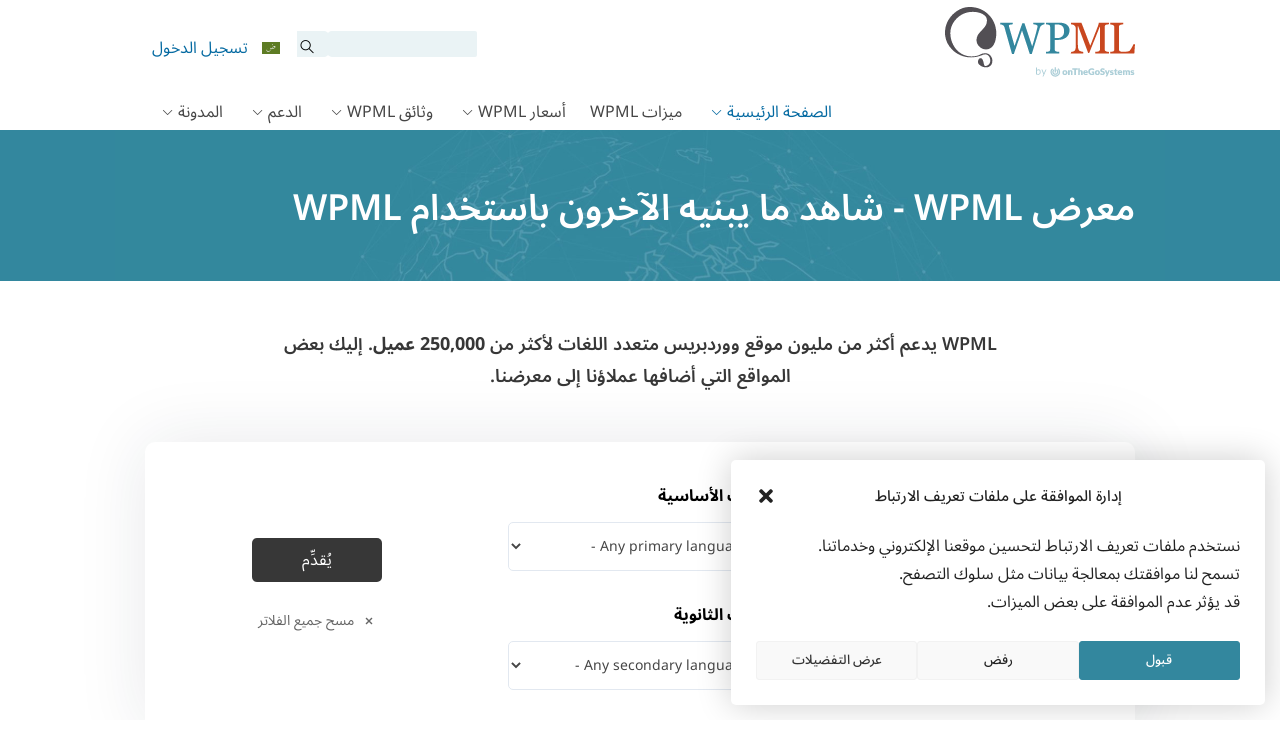

--- FILE ---
content_type: text/css
request_url: https://cdn.wpml.org/wp-content/cache/min/1/wp-content/themes/sitepress/css/archive-single-showcase.css?ver=1765976410
body_size: 2573
content:
.visually-hidden{width:1px;height:1px;clip:rect(0 0 0 0);clip-path:inset(50%);overflow:hidden;position:absolute;white-space:nowrap}@keyframes spin{from{transform:rotate(0)}to{transform:rotate(360deg)}}.spinner{animation:spin 1.2s infinite linear;transform-origin:center}.form-control,input[type=color],input[type=date],input[type=datetime-local],input[type=datetime],input[type=email],input[type=month],input[type=number],input[type=password],input[type=search],input[type=tel],input[type=text],input[type=time],input[type=url],input[type=week],select,textarea{display:inline-block;width:100%;padding:5px 10px;font-size:.875rem;line-height:1.3;color:#464646;background-color:#fff;background-image:none;background-clip:padding-box;border:1px solid #eaeaea;border-radius:2px;transition:all 0.1s}.form-control::-ms-expand,input[type=color]::-ms-expand,input[type=date]::-ms-expand,input[type=datetime-local]::-ms-expand,input[type=datetime]::-ms-expand,input[type=email]::-ms-expand,input[type=month]::-ms-expand,input[type=number]::-ms-expand,input[type=password]::-ms-expand,input[type=search]::-ms-expand,input[type=tel]::-ms-expand,input[type=text]::-ms-expand,input[type=time]::-ms-expand,input[type=url]::-ms-expand,input[type=week]::-ms-expand,select::-ms-expand,textarea::-ms-expand{background-color:transparent;border:0}.form-control:focus,input[type=color]:focus,input[type=date]:focus,input[type=datetime-local]:focus,input[type=datetime]:focus,input[type=email]:focus,input[type=month]:focus,input[type=number]:focus,input[type=password]:focus,input[type=search]:focus,input[type=tel]:focus,input[type=text]:focus,input[type=time]:focus,input[type=url]:focus,input[type=week]:focus,select:focus,textarea:focus{border-color:#0369A1;box-shadow:0 0 0 .1rem #0369A1}.form-control:hover,input[type=color]:hover,input[type=date]:hover,input[type=datetime-local]:hover,input[type=datetime]:hover,input[type=email]:hover,input[type=month]:hover,input[type=number]:hover,input[type=password]:hover,input[type=search]:hover,input[type=tel]:hover,input[type=text]:hover,input[type=time]:hover,input[type=url]:hover,input[type=week]:hover,select:hover,textarea:hover{border-color:#0369A1}.form-control::placeholder,input[type=color]::placeholder,input[type=date]::placeholder,input[type=datetime-local]::placeholder,input[type=datetime]::placeholder,input[type=email]::placeholder,input[type=month]::placeholder,input[type=number]::placeholder,input[type=password]::placeholder,input[type=search]::placeholder,input[type=tel]::placeholder,input[type=text]::placeholder,input[type=time]::placeholder,input[type=url]::placeholder,input[type=week]::placeholder,select::placeholder,textarea::placeholder{color:#aaa;opacity:1}.form-control:disabled,input[type=color]:disabled,input[type=date]:disabled,input[type=datetime-local]:disabled,input[type=datetime]:disabled,input[type=email]:disabled,input[type=month]:disabled,input[type=number]:disabled,input[type=password]:disabled,input[type=search]:disabled,input[type=tel]:disabled,input[type=text]:disabled,input[type=time]:disabled,input[type=url]:disabled,input[type=week]:disabled,select:disabled,textarea:disabled,.form-control[readonly],input[readonly][type=color],input[readonly][type=date],input[readonly][type=datetime-local],input[readonly][type=datetime],input[readonly][type=email],input[readonly][type=month],input[readonly][type=number],input[readonly][type=password],input[readonly][type=search],input[readonly][type=tel],input[readonly][type=text],input[readonly][type=time],input[readonly][type=url],input[readonly][type=week],select[readonly],textarea[readonly]{background-color:#f5f5f5;opacity:1;cursor:not-allowed}select.form-control:not([size]):not([multiple]),select:not([size]):not([multiple]){height:32px}select.form-control:focus::-ms-value,select:focus::-ms-value{color:#464646;background-color:#fff}.form-control-file,.form-control-range{display:block}.form-group{margin-bottom:24px}.form-inline{display:flex;flex-flow:row wrap;align-items:center}.form-inline .form-group{display:flex;flex:0 0 auto;flex-flow:row wrap;align-items:center;margin-bottom:0}.form-inline .form-control,.form-inline input[type=color],.form-inline input[type=date],.form-inline input[type=datetime-local],.form-inline input[type=datetime],.form-inline input[type=email],.form-inline input[type=month],.form-inline input[type=number],.form-inline input[type=password],.form-inline input[type=search],.form-inline input[type=tel],.form-inline input[type=text],.form-inline input[type=time],.form-inline input[type=url],.form-inline input[type=week],.form-inline select,.form-inline textarea{display:inline-block;width:auto;vertical-align:middle}form+form{margin-top:2em}.checkbox,.radio,fieldset{border:none;margin:0;padding:0}textarea{overflow:auto}input[type=checkbox],input[type=radio]{display:inline-block;margin:-4px 4px 0 0;padding:0!important;vertical-align:middle;-webkit-transition:0.05s border-color ease-in-out;transition:0.05s border-color ease-in-out;width:auto}input[type=checkbox]:disabled,input[type=checkbox][readonly],input[type=radio]:disabled,input[type=radio][readonly]{opacity:.7}input[type=checkbox]:focus,input[type=radio]:focus{border-color:#33879e;box-shadow:0 0 0 .1rem #33879e}input[type=search]{-webkit-appearance:textfield}input[type=search]::-webkit-search-decoration{display:none}.select2-container{max-width:100%}.select2-container:focus,.select2-container *:focus{border-color:#33879e;box-shadow:0 0 0 .1rem #33879e;outline:0}.select2-container .select2-selection{width:100%;font-size:.875rem;line-height:1.3;color:#464646;background-color:#fff;border:1px solid #eaeaea;border-radius:2px;transition:all 0.1s;min-height:32px}.select2-container .select2-selection .select2-selection__rendered{color:#464646;line-height:32px;-webkit-padding-start:10px;-moz-padding-start:10px;padding-start:10px}.select2-container .select2-selection .select2-selection__arrow{height:30px}.select2-container .select2-selection .select2-selection__choice{line-height:1.3}.select2-container .select2-dropdown{border-color:#eaeaea}.select2-container--focus .select2-container{box-shadow:0 0 0 .1rem #33879e;border-color:#33879e}.select2-container--default.select2-container--focus .select2-selection--multiple{box-shadow:0 0 0 .1rem #33879e;border-color:#33879e}.entry form>ul{list-style:none;padding:0;margin:0}.entry form>ul li{margin-bottom:13px}.form-dark label{font-weight:700}.form-dark .radio label,.form-dark .checkbox label{font-weight:400}.form-dark input[type=text],.form-dark select,.form-dark .select2-container .select2-selection,.form-dark textarea{background:#f5f5f5;border-color:#f5f5f5}.form-dark .select2-container .select2-selection,.form-dark input[type=text] ::placeholder,.form-dark select{color:#aaa}.my-account-login form,.my-account-lost-password form,.my-account-password-reset form{width:400px;max-width:100%}.reset-button,.reset-button:active,.reset-button:focus{background:transparent;padding:0;border:0;border-radius:0;box-shadow:none;color:#bdbdbd;font-size:.85em;cursor:pointer}.reset-button:hover{text-decoration:underline dotted}.radio-fancy input[type=radio]{display:none}.radio-fancy label{display:block;padding-left:30px;position:relative;min-height:20px}.radio-fancy label:before{content:"";width:20px;height:20px;border:2px solid #33879e;border-radius:30px;position:absolute;left:0;top:0}.radio-fancy input[type=radio]:checked+label:after,.radio-fancy label.checked:after{content:"";width:8px;height:8px;border-radius:30px;background:#33879e;position:absolute;left:6px;top:6px}.visually-hidden{width:1px;height:1px;clip:rect(0 0 0 0);clip-path:inset(50%);overflow:hidden;position:absolute;white-space:nowrap}@keyframes spin{from{transform:rotate(0)}to{transform:rotate(360deg)}}.spinner{animation:spin 1.2s infinite linear;transform-origin:center}.wpml-box{background:#fff;border:1px solid #eaeaea;border-radius:2px;padding:24px}.wpml-box-header,.wpml-box-footer{text-align:center;padding:24px 13px;margin:-24px}.wpml-box-header{margin-bottom:24px;padding-top:30px;border-bottom:1px solid #eaeaea}.wpml-box-header>:first-child{padding-top:0;margin-top:0}.wpml-box-header>:last-child{padding-bottom:0;margin-bottom:0}.wpml-box-footer{margin-top:24px;border-top:1px solid #eaeaea}.wpml-box-inner{border-bottom:1px solid #eaeaea;padding-bottom:24px;margin-bottom:24px}.wpml-box-inner:last-child{border-bottom:0}body{background-color:#f0f0f0}.footer-main{margin-top:65px}.showcase-box a,.site-category-box a{color:#33879e}.showcase-box a:hover,.site-category-box a:hover{color:#c8471f}.showcase-header{margin-bottom:50px}@media (min-width:576px){.showcase-header{display:flex;align-items:center}}.showcase-lead{color:#666;font-size:18px;line-height:1.5}@media (max-width:575px){.showcase-lead{margin-bottom:30px}}.site-category-box{background-color:#fff;background-image:url(../../../../../../../themes/sitepress/images/svg/info.svg);background-size:20px 20px;background-position:20px 20px;background-repeat:no-repeat;color:#666;padding:20px 20px 20px 65px;border-radius:2px;margin-bottom:50px;font-size:14px}.site-category-box .site-category-box-title{font-size:16px;margin:0 0 10px;color:#666;font-weight:500}.showcase-add{color:#666;font-size:16px}.showcase-box{overflow:hidden;transition-duration:550ms;color:#464646;background:#fff;border-radius:2px;display:block;margin-bottom:35px}.showcase-box .img-border{border:1px solid #dedede}@media (max-width:575px){.showcase-box{max-width:480px;margin-left:auto;margin-right:auto}}.showcase-box .showcase-box-title{font-size:15px;margin:0 0 20px 0;color:#464646;white-space:pre-wrap;word-break:break-all;word-wrap:break-word}.showcase-box .card{padding:21px 25px 10px}.showcase-box:hover{box-shadow:0 0 46px 0 rgba(0,0,0,.15);text-decoration:none}.showcase-box:hover .showcase-box-title{color:#33879e}.showcase-tags span{display:inline-block;background:#eee;border-left:3px solid #33879e;padding:6px;margin-right:15px;font-size:11px;margin-bottom:10px}.showcase-tags span:last-child{margin-right:0}.showcase-rating{padding-bottom:5px;display:flex;align-items:center;justify-content:center}.showcase-rating .post-ratings{align-self:flex-end;margin-bottom:5px}h2.showcase-single-description-title{color:#666;margin-top:80px;margin-bottom:50px;font-weight:600}.showcase-single-description-content h3{color:#464646}.showcase-sidebar-block{border-bottom:1px solid #eaeaea}.showcase-sidebar-block h5{margin:0;margin-bottom:20px}.showcase-sidebar-block span a{display:inline-block;background:#eee;border-left:3px solid #33879e;padding:8px 10px;font-size:11px;color:#464646}.showcase-sidebar-block .padder{padding:25px 15px 30px 5px}.showcase-sidebar-block.contractor{margin-left:-20px;margin-right:-20px}.showcase-sidebar-block.contractor .padder{padding-left:25px;padding-right:25px}.ratings{text-align:center}.post-ratings{display:block;margin:35px auto}.list-group{margin-bottom:20px;padding-left:0}.list-group-item:first-child{border-top-right-radius:2px;border-top-left-radius:2px}.list-group-item{position:relative;display:block;padding:10px 15px;margin-bottom:-1px;background-color:#fff;border:1px solid #ddd}.list-group-item:last-child{margin-bottom:0;border-bottom-right-radius:2px;border-bottom-left-radius:2px}.single-showcase .fa-ul{list-style-type:none}.showcase-filters .form-group{margin-bottom:0}